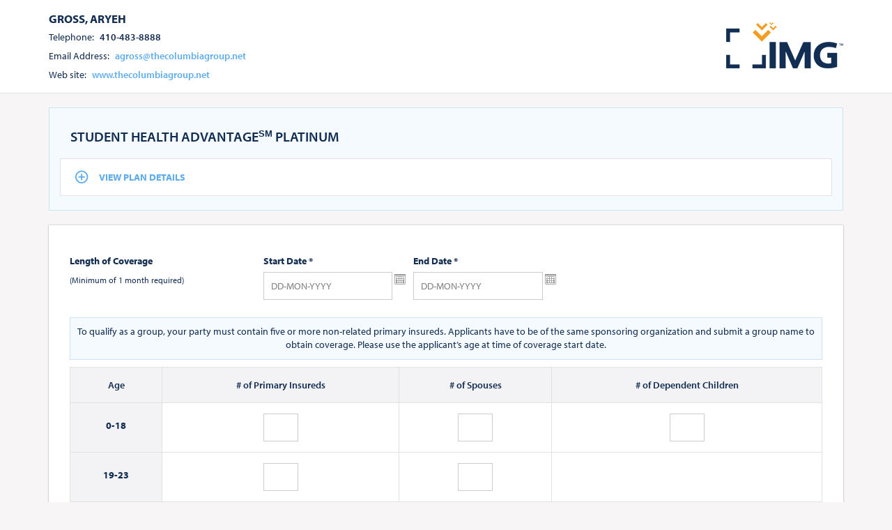

--- FILE ---
content_type: text/html; charset=utf-8
request_url: https://purchase.imglobal.com/Quote/student_health_advantage_Platinum_group/pre-quote?imgac=214237
body_size: 31101
content:

<!DOCTYPE html>
<html lang="en">
<head><meta http-equiv="X-UA-Compatible" content="IE=edge,chrome=1" /><meta name="viewport" content="width=device-width, initial-scale=1, maximum-scale=1, user-scalable=no" /><title>
	
    Student Health AdvantageSM Platinum - Quote

</title>
    
    <script data-cookieconsent="ignore">
        // GOOGLE CONSENT MODE \\
        window.dataLayer = window.dataLayer || [];
        function gtag() { dataLayer.push(arguments); }
        gtag("consent", "default", {
            ad_storage: "denied",
            ad_user_data: "denied",
            ad_personalization: "denied",
            analytics_storage: "denied",
            functionality_storage: "denied",
            personalization_storage: "denied",
            security_storage: "granted",
            wait_for_update: 500
        });
        gtag("set", "ads_data_redaction", true);
        gtag("set", "url_passthrough", true);
    </script>
    
    <script src="https://cmp.osano.com/WDrmzp9BdO/2e595491-b6d5-45e7-a8ac-1c05f2a6c9aa/osano.js"></script>
    
    

    <link rel="stylesheet" href="https://cdnjs.cloudflare.com/ajax/libs/material-design-iconic-font/2.2.0/css/material-design-iconic-font.min.css" />
    <link rel="stylesheet" href="/Content/bootstrap/styles.css?v=20250609105848" type="text/css" media="screen, print, projection" />
    <link rel="stylesheet" href="/Content/site.css?v=20250609105848" type="text/css" media="screen, print" />

    <!--[if lt IE 8]>
        <link rel="stylesheet" href="/Content/blueprint/ie.css" type="text/css" media="screen, projection, print" />
        <link rel="stylesheet" href="/Content/blueprint/blueprint.telerik.form.ie.css" type="text/css" media="screen, projection, print" />
    <![endif]-->

    <script src="/Scripts/jquery-3.7.1.min.js" type="text/javascript"></script>
    <script src="/Scripts/jquery-ui-1.13.2.min.js" type="text/javascript"></script>
    <script src="/Scripts/modernizr-custom.js" type="text/javascript"></script>
    <script src="/Scripts/Timeout/jquery.idletimer.js" type="text/javascript"></script>
    <script src="/Scripts/Timeout/jquery.idletimeout.js" type="text/javascript"></script>
    <script src="/Scripts/img/Shared.js?v=20250609105848" type="text/javascript"></script>
    <script src="/Scripts/img/scripts.js?v=20250609105848" type="text/javascript"></script>
    <script src="https://use.fontawesome.com/9f2c786b63.js"></script>
    <script src="https://use.typekit.net/nvm4ebl.js"></script>
    <script>try { Typekit.load({ async: true }); } catch (e) { }</script>
    <!--[if lte IE 9]><script src="https://cdnjs.cloudflare.com/ajax/libs/html5shiv/3.7.3/html5shiv.min.js"></script><![endif]-->


    <script type="text/javascript">
        function SetLocale(el) {
            ga('send', 'event', 'Language', 'Quote', el.text);
            document.getElementById('localization').value = el.id;
            document.getElementById('localeForm').submit();
        }

        // Check imgac via datalayer and cookie in order to set datalayer in purchase and if imgac is different than datalayer to use the datalayer

        imgacCheck = '214237'
    
        function getCookie(cname) {
            var name = cname + "=";
            var decodedCookie = decodeURIComponent(document.cookie);
            var ca = decodedCookie.split(';');
            for (var i = 0; i < ca.length; i++) {
                var c = ca[i];
                while (c.charAt(0) == ' ') {
                    c = c.substring(1);
                }
                if (c.indexOf(name) == 0) {
                    return c.substring(name.length, c.length);
                }
            }
            return "";
        }


        window.dataLayer = window.dataLayer || [];
        dataLayer.push({
            'imgac': '214237'
            //'imgac': setDataLayerCookie
        });
    </script>
    


    
    
<link type="text/css" href="/asset.axd?id=[base64]%3d" rel="stylesheet"/>
<style type="text/css"></style>
<!-- Google Tag Manager -->
<script>(function(w,d,s,l,i){w[l]=w[l]||[];w[l].push({'gtm.start':
new Date().getTime(),event:'gtm.js'});var f=d.getElementsByTagName(s)[0],
j=d.createElement(s),dl=l!='dataLayer'?'&l='+l:'';j.async=true;j.src=
'https://www.googletagmanager.com/gtm.js?id='+i+dl;f.parentNode.insertBefore(j,f);
})(window,document,'script','dataLayer','GTM-K949FX');</script>
<!-- End Google Tag Manager -->
</head>
<body>
    
<!-- Google Tag Manager (noscript) -->
<noscript><iframe src="https://www.googletagmanager.com/ns.html?id=GTM-K949FX"
height="0" width="0" style="display:none;visibility:hidden"></iframe></noscript>
<!-- End Google Tag Manager (noscript) -->


    <div class="t-widget t-window" id="Loading" style="display:none"><div class="t-window-titlebar t-header">&nbsp;<span class="t-window-title"> </span><div class="t-window-actions t-header"><a class="t-window-action t-link" href="#"><span class="t-icon t-close">Close</span></a></div></div><div class="t-window-content t-content" style="background-color: #fff;;width:450px">
    <script>
        //checkCookie()

    </script>
    <div style="text-align: center; padding-top: 20px;">
        <p>
            <img alt="Loading..." title="Loading..." id="waiting" src="/Content/images/loading_globe.gif" />
        </p>
        <p>
            <br />Processing your request.  Please wait…
        </p>
    </div>
    </div></div>
    <div id="TimeoutDialog" style="display: none">
        <p><span class="ui-icon ui-icon-alert" style="float:left; margin:0 7px 100px 0;"></span>Your session will end in <span id="dialog-countdown" style="font-weight:bold"></span> seconds due to inactivity.</p><p>If you wish to continue your application, please click the “Continue” button below.  If you are purchasing a new application and need more time and wish to save your application, please click the “Save Application” button at the bottom of the application in order to resume progress later.</p>
    </div>
    
    <div class="">

        <noscript>
            <div class="row">
                <div class="span-24 last notice prepend-top col-md-12 text-center" style="text-align: center">
                    JavaScript must be enabled in order to use this website. Please enable JavaScript in your browser and refresh the page.
                </div>
            </div>
        </noscript>
        
        <div id="frame-container" class="span-22 last prepend-1 append-1 append-bottom prepend-top col-md-12">
            
            <div id="content-container" class="span-22 last prepend-top">
                <div class="row header-container">
                    

                    <div class="container">
                        <div class="span-17 col-md-8">
                            
<div class="span-17 last quote-producer">
    
    <div class="header-info">
        <label for="CompanyName" style="font-size: 13pt; font-weight: bold">
            GROSS, ARYEH</label>
        <br />
        <label for="Telephone">
            <span class="font-normal">Telephone:</span>
            <span class="font-bolder"><a href="tel:410-483-8888">410-483-8888</a></span></label>
        <br />
        <label for="Email">
            <span class="font-normal">Email Address:</span></label>
        <a href="mailto:AGROSS@THECOLUMBIAGROUP.NET">
            <span class="font-bolder lowercase">AGROSS@THECOLUMBIAGROUP.NET</span>
        </a>
        
        <br />
        <label for="Website">
            <span class="font-normal">Web site:</span></label>
        <a target="_blank" href="http://www.thecolumbiagroup.net">
            <span class="font-bolder lowercase">www.thecolumbiagroup.net</span>
        </a>
        
    </div>
</div>

                            <div class="quote-direct-details"></div>
                        </div>

                        <div class="span-5 last col-md-4">
                            <div class="IMG-header-logo"
                                title="International Medical Group, Inc.">
                            </div>
                            
                            <div class="IMG-header-product-name">
                                Student Health Advantage<sup><small>SM</small></sup> Platinum
                                
                            </div>
                            <div>
                                
                            </div>
                            <div id="YSChat" style="margin-right: 200px; width: 300px; float: left;">
                                
                            </div>
                        </div>
                    </div>
                    
                </div>
                <div class="body-content">

                    
                    
    <div class="row">
        <div class="container">
            <div class="quote-top">
                <div class="col-md-12 quote-hidden"></div>
                <div class="quote-description exp_menu_box">
                    <a href="javascript:;" class="exp_menu_btn"> View Plan Details</a>
                    <div class="exp_menu_content cf">
                        <div class="span-17 col-md-8">
                            
    <p>Please complete the following form in order to begin your Student Health Advantage<sup><small>SM</small></sup> Platinum application. </p> <p>If you would like to save your application and complete it at a later time, simply click on the "Save Application" button at the bottom of any page of the application after selecting a premium amount and before submitting your credit card information. If you have the authorization number and password from a previous application that was not completed, <a href="/ResumeApplication">click here</a> to continue with the previous application.</p> <p>*Denotes a required field.</p>
    

                        </div>
                        <div class="span-5 last col-md-4">
                            
    <ul> <li><a href="#" class="Links" id="ProductOverview">Overview</a> </li> <li><a href="#" class="Links" id="BenefitsContent">Benefits</a> </li> <li><a href="http://producer.imglobal.com/ProducerDocuments.ashx?DocumentID=3066" id="ExclusionsContent">Sample Insurance Contract</a> </li> </ul>

<script type="text/javascript">
    function planDescriptionInitializer() {
        planDescriptionInput.init('STUDENT_HEALTH_ADVANTAGE_PLATINUM_GROUP', '/', 'new', '');
    }
</script>

                        </div>
                    </div>
                </div>
            </div>
        </div>
    </div>


                    
            
                    <div class="row">
                        <div class="container">
                            <div class="span-22 last append-bottom col-md-12 quote-content">
                                
    <div id="CookieTest" class="last notice" style="display: none;">
        <p>Cookies must be enabled in order to access the secured portion of this site. Please enable cookies in your browser.</p> <p><strong>Safari users:</strong> Safari is currently not supported.&nbsp; Please use a different browser.</p> <strong>How We Use Cookies</strong> <p>When you visit our website as an anonymous visitor, personal information (such as your name, address and email address) is not collected. However, we use cookie technology to collect information about how IMG’s website is used. Our server automatically tracks an online visitor’s IP address, browser version and pages visited. Cookies cannot be used to reveal your email address from your hard drive, pass on computer viruses or learn confidential or personal information about you that you have not already expressly revealed.</p> <p><strong>Please note:</strong> If you have chosen to disable cookies on your browser, you will not be able to log into the secure areas of our website. This is because we use cookies to store and remember your user identification number&nbsp;and email address in order to recognize you when you return to the IMG website. The online application may also not work properly if you do not have cookies enabled.</p>
    </div>
    <div class="form">
        <div id="fieldset-container" class="span-20 prepend-1 append-1 last append-bottom">

            
    <script src="/Scripts/img/ThreePartDatePicker.js" type="text/javascript"></script>
    <div class="span-20 prepend-top last">
        
    </div>
    <form action="/Quote/STUDENT_HEALTH_ADVANTAGE_PLATINUM_GROUP/Next" class="inline" enctype="multipart/form-data" id="PreQuote" method="post" style="display: inline">
    <div class="span-20 last prepend-top append-bottom">
        



<div class="spacer-10"></div>
<div class="form-group clearfix formBox">
    <div class="span-3 col-md-3 col-sm-4">
        <label>
            Length of Coverage</label><br />
        <small>(Minimum of 1 month required)</small>
    </div>
    <div class="col-md-9 col-sm-8">
        <div class="span-3 col-md-3 col-sm-6 pad0-left">
        <div><label for="FlexibleTermParameter_EffectiveDate"><span style="text-align:right">Start Date</span> *</label></div>
   
        <div class="t-widget t-datepicker" id="FlexibleTermParameter_EffectiveDate"><input class="t-input purchaseDatePicker form-control" id="FlexibleTermParameter_EffectiveDate-input" name="FlexibleTermParameter.EffectiveDate" title="FlexibleTermParameter.EffectiveDate" value="" /><a class="t-link t-icon t-icon-calendar" href="#" tabindex="-1" title="Open the calendar">select date</a></div>
            <span class="field-validation-valid" id="FlexibleTermParameter_EffectiveDate_validationMessage"></span>
    </div>
    <div class="span-3 col-md-3 col-sm-6 pad0-left">
        <div><label for="FlexibleTermParameter_ExpirationDate"><span style="text-align:right">End Date</span> *</label></div>
    
        <div class="t-widget t-datepicker" id="FlexibleTermParameter_ExpirationDate"><input class="t-input purchaseDatePicker form-control" id="FlexibleTermParameter_ExpirationDate-input" name="FlexibleTermParameter.ExpirationDate" title="FlexibleTermParameter.ExpirationDate" value="" /><a class="t-link t-icon t-icon-calendar" href="#" tabindex="-1" title="Open the calendar">select date</a></div>
         <span class="field-validation-valid" id="FlexibleTermParameter_ExpirationDate_validationMessage"></span>
    </div>   

    </div>
    
</div>




<div class="form-group clearfix formBox">
    <div class="span-20 last append-bottom col-md-12">
        <div class="quote-instructions" style="margin-bottom: 10px;"><label><small><em>To qualify as a group, your party must contain five or more non-related primary insureds. Applicants have to be of the same sponsoring organization and submit a group name to obtain coverage. Please use the applicant’s age at time of coverage start date.</em></small></label></div>
        <div class="table-container">
            <div class="table-responsive table-age">
                <table class="quoteGroupCensus table">
                    <thead>
                        
                        <tr class="plan-header-row">
                           <td class="column-hidden">&nbsp;</td>

                            
                            <td colspan="3">
                                
                            </td>
                            
                        </tr>
                        <tr id="quoteGroupCensusFamilyRole" class="table-header-gray">
                            <td id="quoteGroupCensusAge">
                                Age
                            </td>
                            
                            <td>
                                # of Primary Insureds
                            </td>
                            
                            <td>
                                # of Spouses
                            </td>
                            
                            <td>
                                # of Dependent Children
                            </td>
                            
                        </tr>
                    </thead>
                    
                    <tr>
                        <td class="table-header-gray">
                            
                            <label for="MinAge">
                                0-</label><label for="MaxAge">18</label>
                            
                        </td>
                        
                        <td>
                            <div class="t-widget t-numerictextbox number-input" id="CensusTableAgeBand[0]_FamilyRoleCount_CensusTableAgeBandFamilyRoleType[0]_Count" title="Number of Primary Insureds"><input class="t-input" id="CensusTableAgeBand[0]_FamilyRoleCount_CensusTableAgeBandFamilyRoleType[0]_Count-input" name="CensusTableAgeBand[0].FamilyRoleCount.CensusTableAgeBandFamilyRoleType[0].Count" title="CensusTableAgeBand[0].FamilyRoleCount.CensusTableAgeBandFamilyRoleType[0].Count" value="" /></div>
                        </td>
                        
                        <td>
                            <div class="t-widget t-numerictextbox number-input" id="CensusTableAgeBand[0]_FamilyRoleCount_CensusTableAgeBandFamilyRoleType[1]_Count" title="Number of Spouses"><input class="t-input" id="CensusTableAgeBand[0]_FamilyRoleCount_CensusTableAgeBandFamilyRoleType[1]_Count-input" name="CensusTableAgeBand[0].FamilyRoleCount.CensusTableAgeBandFamilyRoleType[1].Count" title="CensusTableAgeBand[0].FamilyRoleCount.CensusTableAgeBandFamilyRoleType[1].Count" value="" /></div>
                        </td>
                        
                        <td>
                            <div class="t-widget t-numerictextbox number-input" id="CensusTableAgeBand[0]_FamilyRoleCount_CensusTableAgeBandFamilyRoleType[2]_Count" title="Number of Dependent Children"><input class="t-input" id="CensusTableAgeBand[0]_FamilyRoleCount_CensusTableAgeBandFamilyRoleType[2]_Count-input" name="CensusTableAgeBand[0].FamilyRoleCount.CensusTableAgeBandFamilyRoleType[2].Count" title="CensusTableAgeBand[0].FamilyRoleCount.CensusTableAgeBandFamilyRoleType[2].Count" value="" /></div>
                        </td>
                        
                    </tr>
                    
                    <tr>
                        <td class="table-header-gray">
                            
                            <label for="MinAge">
                                19-</label><label for="MaxAge">23</label>
                            
                        </td>
                        
                        <td>
                            <div class="t-widget t-numerictextbox number-input" id="CensusTableAgeBand[1]_FamilyRoleCount_CensusTableAgeBandFamilyRoleType[0]_Count" title="Number of Primary Insureds"><input class="t-input" id="CensusTableAgeBand[1]_FamilyRoleCount_CensusTableAgeBandFamilyRoleType[0]_Count-input" name="CensusTableAgeBand[1].FamilyRoleCount.CensusTableAgeBandFamilyRoleType[0].Count" title="CensusTableAgeBand[1].FamilyRoleCount.CensusTableAgeBandFamilyRoleType[0].Count" value="" /></div>
                        </td>
                        
                        <td>
                            <div class="t-widget t-numerictextbox number-input" id="CensusTableAgeBand[1]_FamilyRoleCount_CensusTableAgeBandFamilyRoleType[1]_Count" title="Number of Spouses"><input class="t-input" id="CensusTableAgeBand[1]_FamilyRoleCount_CensusTableAgeBandFamilyRoleType[1]_Count-input" name="CensusTableAgeBand[1].FamilyRoleCount.CensusTableAgeBandFamilyRoleType[1].Count" title="CensusTableAgeBand[1].FamilyRoleCount.CensusTableAgeBandFamilyRoleType[1].Count" value="" /></div>
                        </td>
                        
                        <td>&nbsp;
                        </td>
                        
                    </tr>
                    
                    <tr>
                        <td class="table-header-gray">
                            
                            <label for="MinAge">
                                24-</label><label for="MaxAge">30</label>
                            
                        </td>
                        
                        <td>
                            <div class="t-widget t-numerictextbox number-input" id="CensusTableAgeBand[2]_FamilyRoleCount_CensusTableAgeBandFamilyRoleType[0]_Count" title="Number of Primary Insureds"><input class="t-input" id="CensusTableAgeBand[2]_FamilyRoleCount_CensusTableAgeBandFamilyRoleType[0]_Count-input" name="CensusTableAgeBand[2].FamilyRoleCount.CensusTableAgeBandFamilyRoleType[0].Count" title="CensusTableAgeBand[2].FamilyRoleCount.CensusTableAgeBandFamilyRoleType[0].Count" value="" /></div>
                        </td>
                        
                        <td>
                            <div class="t-widget t-numerictextbox number-input" id="CensusTableAgeBand[2]_FamilyRoleCount_CensusTableAgeBandFamilyRoleType[1]_Count" title="Number of Spouses"><input class="t-input" id="CensusTableAgeBand[2]_FamilyRoleCount_CensusTableAgeBandFamilyRoleType[1]_Count-input" name="CensusTableAgeBand[2].FamilyRoleCount.CensusTableAgeBandFamilyRoleType[1].Count" title="CensusTableAgeBand[2].FamilyRoleCount.CensusTableAgeBandFamilyRoleType[1].Count" value="" /></div>
                        </td>
                        
                        <td>&nbsp;
                        </td>
                        
                    </tr>
                    
                    <tr>
                        <td class="table-header-gray">
                            
                            <label for="MinAge">
                                31-</label><label for="MaxAge">40</label>
                            
                        </td>
                        
                        <td>
                            <div class="t-widget t-numerictextbox number-input" id="CensusTableAgeBand[3]_FamilyRoleCount_CensusTableAgeBandFamilyRoleType[0]_Count" title="Number of Primary Insureds"><input class="t-input" id="CensusTableAgeBand[3]_FamilyRoleCount_CensusTableAgeBandFamilyRoleType[0]_Count-input" name="CensusTableAgeBand[3].FamilyRoleCount.CensusTableAgeBandFamilyRoleType[0].Count" title="CensusTableAgeBand[3].FamilyRoleCount.CensusTableAgeBandFamilyRoleType[0].Count" value="" /></div>
                        </td>
                        
                        <td>
                            <div class="t-widget t-numerictextbox number-input" id="CensusTableAgeBand[3]_FamilyRoleCount_CensusTableAgeBandFamilyRoleType[1]_Count" title="Number of Spouses"><input class="t-input" id="CensusTableAgeBand[3]_FamilyRoleCount_CensusTableAgeBandFamilyRoleType[1]_Count-input" name="CensusTableAgeBand[3].FamilyRoleCount.CensusTableAgeBandFamilyRoleType[1].Count" title="CensusTableAgeBand[3].FamilyRoleCount.CensusTableAgeBandFamilyRoleType[1].Count" value="" /></div>
                        </td>
                        
                        <td>&nbsp;
                        </td>
                        
                    </tr>
                    
                    <tr>
                        <td class="table-header-gray">
                            
                            <label for="MinAge">
                                41-</label><label for="MaxAge">50</label>
                            
                        </td>
                        
                        <td>
                            <div class="t-widget t-numerictextbox number-input" id="CensusTableAgeBand[4]_FamilyRoleCount_CensusTableAgeBandFamilyRoleType[0]_Count" title="Number of Primary Insureds"><input class="t-input" id="CensusTableAgeBand[4]_FamilyRoleCount_CensusTableAgeBandFamilyRoleType[0]_Count-input" name="CensusTableAgeBand[4].FamilyRoleCount.CensusTableAgeBandFamilyRoleType[0].Count" title="CensusTableAgeBand[4].FamilyRoleCount.CensusTableAgeBandFamilyRoleType[0].Count" value="" /></div>
                        </td>
                        
                        <td>
                            <div class="t-widget t-numerictextbox number-input" id="CensusTableAgeBand[4]_FamilyRoleCount_CensusTableAgeBandFamilyRoleType[1]_Count" title="Number of Spouses"><input class="t-input" id="CensusTableAgeBand[4]_FamilyRoleCount_CensusTableAgeBandFamilyRoleType[1]_Count-input" name="CensusTableAgeBand[4].FamilyRoleCount.CensusTableAgeBandFamilyRoleType[1].Count" title="CensusTableAgeBand[4].FamilyRoleCount.CensusTableAgeBandFamilyRoleType[1].Count" value="" /></div>
                        </td>
                        
                        <td>&nbsp;
                        </td>
                        
                    </tr>
                    
                    <tr>
                        <td class="table-header-gray">
                            
                            <label for="MinAge">
                                51-</label><label for="MaxAge">64</label>
                            
                        </td>
                        
                        <td>
                            <div class="t-widget t-numerictextbox number-input" id="CensusTableAgeBand[5]_FamilyRoleCount_CensusTableAgeBandFamilyRoleType[0]_Count" title="Number of Primary Insureds"><input class="t-input" id="CensusTableAgeBand[5]_FamilyRoleCount_CensusTableAgeBandFamilyRoleType[0]_Count-input" name="CensusTableAgeBand[5].FamilyRoleCount.CensusTableAgeBandFamilyRoleType[0].Count" title="CensusTableAgeBand[5].FamilyRoleCount.CensusTableAgeBandFamilyRoleType[0].Count" value="" /></div>
                        </td>
                        
                        <td>
                            <div class="t-widget t-numerictextbox number-input" id="CensusTableAgeBand[5]_FamilyRoleCount_CensusTableAgeBandFamilyRoleType[1]_Count" title="Number of Spouses"><input class="t-input" id="CensusTableAgeBand[5]_FamilyRoleCount_CensusTableAgeBandFamilyRoleType[1]_Count-input" name="CensusTableAgeBand[5].FamilyRoleCount.CensusTableAgeBandFamilyRoleType[1].Count" title="CensusTableAgeBand[5].FamilyRoleCount.CensusTableAgeBandFamilyRoleType[1].Count" value="" /></div>
                        </td>
                        
                        <td>&nbsp;
                        </td>
                        
                    </tr>
                    
                </table>
            </div>
        </div>
    </div>
</div>


<div class="form-group clearfix formBox">
    <div class="span-6 col-md-3 col-sm-4">
        <label for="PrimaryDestinationCountryId">Primary Destination Country *</label>&nbsp
                        
    </div>
    
                <div class="span-7 col-md-4 col-sm-8">
                    <div class="t-widget t-dropdown t-header form-dropdown" id="DestinationQuoteParameter_PrimaryDestinationCountryId" style="width:100%" title="Primary Destination Country"><div class="t-dropdown-wrap t-state-default"><span class="t-input">--- Select a Country ---</span><span class="t-select"><span class="t-icon t-arrow-down">select</span></span></div><input id="DestinationQuoteParameter_PrimaryDestinationCountryId-value" name="DestinationQuoteParameter.PrimaryDestinationCountryId" style="display:none" type="text" value=""></input></div>
                      <span class="field-validation-valid" id="DestinationQuoteParameter_PrimaryDestinationCountryId_validationMessage"></span>
                </div>
  
    
          
</div>

<div class="form-group clearfix formBox">
    <div class="col-md-12">
        <fieldset>
            <legend class="">
                Optional File Upload</legend>
            <div style="line-height: 1.5">
                <div class="span-19 last append-bottom">
                    <p>You have the option to upload a comma-separated value (CSV) file containing the group insureds. Select your file by clicking on the "Browse" button.  Then, click on the "Upload" button.</p>
                </div>
                <div class="span-10 append-bottom">
                    <input type="file" name="file" id="GroupCensusUploadFile"  />&nbsp;
           <br />
                    <button type="submit" id="GroupCensusUploadSubmit" onclick="ga('send', 'event', 'CensusUpload', 'STUDENT_HEALTH_ADVANTAGE_PLATINUM_GROUP', '214237');">
                        Upload</button>
                    &nbsp;
            <button class="cancel" id="GroupCensusUploadDeleteAll">
                Clear</button>
                </div>
                <br />
                <div class="span-5 append-bottom">
                    <a class="help-link" onclick="openWindow('UploadHelp')">
                        Detailed upload instructions</a><br />
                    <a class="help-link" onclick="openWindow('UploadCountriesHelp')">
                        Country abbreviation list</a>

                </div>
                <div class="span-4 last append-bottom">
                    <a class="download-link" href="/Content/Template/Census_Template_SHA.csv">
                        Download a sample file</a>
                </div>
            </div>
        </fieldset>
    </div>
</div>


        <div id="Navigation" class="span-22 last form-group clearfix col-md-12" style="min-height: 25px">
            <div class="span-10 nav-start-over">
                <span class="nav-item icon-StartOver">
                    <input type="button" id="StartOver" value="Start Over"
                        class="SmallButton StartOver" /></span>
            </div>
            <div class="span-10 nav-next">
                <span class="nav-item icon-Continue">
                    <input type="submit" id="Next" value="See Prices"
                        class="SmallButton Continue" /></span>
            </div>
        </div>
    </div>
    </form><script type="text/javascript">
//<![CDATA[
if (!window.mvcClientValidationMetadata) { window.mvcClientValidationMetadata = []; }
window.mvcClientValidationMetadata.push({"Fields":[{"FieldName":"FlexibleTermParameter.EffectiveDate","ReplaceValidationMessageContents":true,"ValidationMessageId":"FlexibleTermParameter_EffectiveDate_validationMessage","ValidationRules":[{"ErrorMessage":"Requested Start Date is required.","ValidationParameters":{},"ValidationType":"required"},{"ErrorMessage":"Requested Start Date is required.","ValidationParameters":{},"ValidationType":"noEmptyText"}]},{"FieldName":"FlexibleTermParameter.ExpirationDate","ReplaceValidationMessageContents":true,"ValidationMessageId":"FlexibleTermParameter_ExpirationDate_validationMessage","ValidationRules":[{"ErrorMessage":"Requested End Date is required.","ValidationParameters":{},"ValidationType":"required"},{"ErrorMessage":"Requested End Date is required.","ValidationParameters":{},"ValidationType":"noEmptyText"}]},{"FieldName":"DestinationQuoteParameter.PrimaryDestinationCountryId","ReplaceValidationMessageContents":true,"ValidationMessageId":"DestinationQuoteParameter_PrimaryDestinationCountryId_validationMessage","ValidationRules":[{"ErrorMessage":"Primary Destination Country is required.","ValidationParameters":{},"ValidationType":"required"},{"ErrorMessage":"Primary Destination Country is required.","ValidationParameters":{},"ValidationType":"noEmptyText"},{"ErrorMessage":"The field PrimaryDestinationCountryId must be a number.","ValidationParameters":{},"ValidationType":"number"}]}],"FormId":"PreQuote","ReplaceValidationSummary":false});
//]]>
</script>
        </div>
    </div>

                            </div>
                        </div>
                    </div>
            
                </div>

                <div class="row footer-top">
                    <div class="container">
                        <div class="span-22 last append-bottom col-md-12">
                            <div class="row">
                                <div class="span-22 last">
                                    
    
    <div class="OtherPlansBox shaded"> <p>Other IMG plans that may be of interest</p> <ul> <li><a href="https://purchase.imglobal.com/quote/Student_Health_Advantage_Platinum" title="International StudentTravel Medical Insurance" onclick="ga('send','event', 'OtherPlans', 'imglobal.com', 'SHAPlatinum');
    NavigateToPath('https://purchase.imglobal.com/quote/Student_Health_Advantage_Platinum');return false;"><strong>Student Health Advantage<sup>SM</sup> Platinum (Individual)</strong></a> -  Designed for students or scholars participating in a sponsored study abroad program, and desire an annually renewable comprehensive medical plan. This plan meets student visa requirements, includes benefits for maternity, mental health, organized sports and international emergency care. </li> <li><a href="https://purchase.imglobal.com/Quote/Patriot_Exchange" title="Foreign Exchange Student Travel Medical Insurance" onclick="ga('send','event', 'OtherPlans', 'imglobal.com', 'PatriotExchange');
    NavigateToPath('https://purchase.imglobal.com/Quote/Patriot_Exchange');return false;"><strong>Patriot Exchange Program<sup>SM</sup></strong></a> - Designed for students studying abroad or participants of cultural exchange programs. Coverage is designed to meet the U.S. J1 visa travel insurance requirements. For groups of two or more, see our <a href="https://purchase.imglobal.com/Quote/Patriot_Group_Exchange" title="Foreign Exchange Student Group Travel Medical Insurance" onclick="ga('send','event', 'OtherPlans', 'imglobal.com', 'PatriotGroupExchange');
    NavigateToPath('https://purchase.imglobal.com/Quote/Patriot_Group_Exchange');return false;"><strong>Patriot Group Exchange Program<sup>SM</sup></strong></a> plan. </li> <li><a href="https://purchase.imglobal.com/quote/Global_Medical" title="International Medical Insurance" onclick="ga('send','event', 'OtherPlans', 'imglobal.com', 'GMI');
    NavigateToPath('https://purchase.imglobal.com/Quote/Global_Medical');return false;"><strong>Global Medical Insurance<sup>®</sup> (GMI)</strong></a> - Flexible, long-term, annually renewable, worldwide medical insurance program for U.S. citizens living or working abroad and for non-U.S. nationals worldwide.</li> <li><a href="https://purchase.imglobal.com/Quote/Patriot" title="Patriot Lite Travel Medical Insurance" onclick="ga('send','event', 'OtherPlans', 'imglobal.com', 'Patriot');
    NavigateToPath('https://purchase.imglobal.com/Quote/Patriot');return false;"><strong>Patriot Lite Travel Medical Insurance<sup>SM</sup></strong></a> - Addresses the insurance needs of U.S. and non-U.S. citizens who need temporary medical insurance while traveling for business or pleasure anywhere outside of their home country. For groups of two or more, see our <a href="https://purchase.imglobal.com/Quote/Patriot_Group" title="Patriot Lite Group Travel Medical Insurance" onclick="ga('send','event', 'OtherPlans', 'imglobal.com', 'PatriotGroup');
    NavigateToPath('https://purchase.imglobal.com/Quote/Patriot_Group');return false;"><strong>Patriot Lite Group Travel Medical Insurance<sup>SM</sup></strong></a> plan. </li> </ul> <p>For a complete list of international medical insurance plans, please <a href="http://producer.imglobal.com/international-insurance-plans.aspx?imgac=214237" title="International Medical Insurance Plans">click here</a>.</p> </div>

                                </div>
                            </div>
                            <div class="row">
                                <div class="span-22 last" style="text-align: right;">
                                    <!-- 
                                    <script type="text/javascript" src="https://seal.godaddy.com/getSeal?sealID=gQYi0uifCUn0Ac4MzDoQmW113mQPIZ9uqdPhnfVNvmosDzI3eISfah1TQJKL"></script>
                                     -->
                                </div>
                            </div>
                        </div>
                    </div>
                </div>
                <div class="row footer-bottom">
                    <div class="container">
                        <div class="span-22 last append-bottom ">
                            © Copyright <script language="JScript" type="text/javascript">CopyrightDate()</script> International Medical Group, Inc. All rights reserved.
                            <a class="modal-link" href="javascript:openWindow('LegalHelp')">Legal</a>&nbsp; | 
                            <a class="modal-link" href="javascript:openWindow('PrivacyPolicyHelp')">Privacy Policy</a>
                        </div>
                    </div>
                </div>

                
            </div>
        </div>
        
    </div>
    <div class="t-widget t-window" id="PrivacyPolicyHelp" style="display:none"><div class="t-window-titlebar t-header">&nbsp;<span class="t-window-title">Privacy Policy</span><div class="t-window-actions t-header"><a class="t-window-action t-link" href="#"><span class="t-icon t-close">Close</span></a></div></div><div class="t-window-content t-content" style="overflow:hidden;width:450px"><div> <div> <!--  Title  --> <div class="content_block__wrapper cf"> <h2 class="header_big section_block__title  padding__bottom__medium">
Privacy Policy
</h2> </div> </div> </div> <div> <div> <div class="content_block"> <h3 class="title"><span class="text"><a href="https://www.imglobal.com/legal/privacy-policy" target="_blank" rel="noopener noreferrer">IMG Online Privacy Policy</a></span></h3> <h3>Effective: July 2025</h3> <p class="desc">This statement (the “Privacy Policy”) applies to IMG websites, services, products and applications that collect data and display these terms, owned and operated by International Medical Group®, Inc. and its subsidiaries (collectively “IMG”, “IMG®”, “we”, “us”, or “our”). Please note that International Medical Group Limited and IMG Europe AB operate in accordance with the IMG Limited and IMG Europe AB privacy policies which you can find on our <strong><a href="https://www.imglobal.com/legal/privacy-policy" target="_blank" rel="noopener noreferrer">privacy policy landing page.</a></strong></p> </div> </div> </div> <div> <div> <div class="content_block"> </div> </div> </div> <div> <div> <div class="content_block"> <h3 class="title"><span class="text">Changes to Our Privacy Statements</span></h3> <p class="desc">
We will occasionally update our privacy statements to reflect customer feedback and changes in our services. When we post changes to a statement, we will revise the "last updated" date at the top of the statement. If there are material changes to the statement or in how IMG will use your personal information, we will notify you either by prominently posting a notice of such changes before they take effect or by directly sending you a notification (sent to the e-mail address specified in your account). We encourage you to periodically review the privacy statements for the products and services you use to learn the latest information on our privacy practices.
</p> </div> </div> </div> <div> <div> <div class="content_block"> <h3 class="title"><span class="text">How to Contact Us</span></h3> <p class="desc">Questions about this Statement or about IMG’s handling of your information, please contact <a href="mailto:DPO@imglobal.com">DPO@imglobal.com</a>, or</p> <p class="desc">
International Medical Group, Inc.<br />
9200 Keystone Crossing<br />
Suite 800<br />
Indianapolis, IN 46240 USA
</p> </div> </div> </div></div></div><div class="t-widget t-window" id="GiveawaysHelp" style="display:none"><div class="t-window-titlebar t-header">&nbsp;<span class="t-window-title">Giveaways and Sweepstakes</span><div class="t-window-actions t-header"><a class="t-window-action t-link" href="#"><span class="t-icon t-close">Close</span></a></div></div><div class="t-window-content t-content" style="overflow:auto;width:600px"><div class="content_block__wrapper cf"> <h3 class="title"><span class="text">Official Rules: IMG Online Purchase Survey Giveaway Sweepstakes</span> </h3> </div> <div class="content_block"> <p class="desc"><strong>NO PURCHASE NECESSARY TO ENTER OR WIN. </strong>Any purchase of the products or services offered by International Medical Group<span class="icon_reg">®</span> (IMG<span class="icon_reg">®</span>), its affiliates, or subsidiaries (“Sponsor”) will not improve your chances of winning. Any person’s entry into or participation in International Medical Group’s $100 IMG Online Purchase Survey Giveaway Sweepstakes (the “Sweepstakes”) constitutes his/her agreement with all of the terms and conditions in the Official Rules, applicable laws, and acceptance of Sponsor’s decisions, which are in Sponsor’s discretion and final and binding. All Federal, State, Local, and Municipal laws and regulations apply to the Sweepstakes. Void where prohibited by law.</p> <p class="desc"><strong>PRIZE. </strong>$100 Visa gift card. The Prize is neither exchangeable, refundable, nor transferable. The winner(s) is solely responsible for all taxes and consequences associated with receiving the Prize.</p> <p class="desc"><strong>ELIGIBILITY. </strong>This contest is open to adult participants worldwide; you must be at least 18 years of age to enter and not subject to 18 U.S.C. § 1033. No groups, clubs, newsletters or organizations can participate in this Sweepstakes on behalf of the group, club or organization. Sponsor reserves the right at its sole discretion to disqualify any individual it finds to be tampering with the operation of the Sweepstakes or any website, or to be acting in any manner deemed by Sponsor to be in violation of the rules; or to be acting in any manner deemed by Sponsor to be disruptive, or with intent to annoy, abuse, threaten or harass any other person.</p> <p class="desc"><strong>HOW TO ENTER, ENTRY PERIOD. </strong> The entry period begins July 5th, and ends on August 5th (the “Entry Period”). Entries which are duplicates, submitted by the same person, or that are submitted before or after the Entry Period will be disqualified. If eligible, you may enter by completing all information accurately, truthfully, and correctly and submitting feedback to IMG via the Purchase survey. You may also enter by emailing ux@imglobal.com with the subject line “Purchase.” Limit one entry per person during the Entry Period.</p> <p class="desc"><strong>PRIZE DRAWING. </strong>A Sponsor representative at the Sponsor’s corporate office will use Microsoft Excel to randomly select a winner. The Prize can only be redeemed once after the winner(s) is chosen. Once the Prize offered is exhausted, the Prize will expire and will be designated as “Sold Out” and/or will be deleted from any public mediums and will no longer be available for redemption. The odds of winning are not high and will depend upon the number of entrants, which is currently unknown.</p> <p class="desc"><strong>NOTIFICATION, DELIVERY, CERTAIN REQUIREMENTS TO RECEIVE PRIZE. </strong>All entrants are subject to verification at the sole discretion of Sponsor. Anti-fraud detection devices may be used for verification purposes. No Prize redemption will be valid if such Prize redemption is associated with any entry or participant deemed void for any reason, including without limitation, the following: (a) the entry or participant is not verified or recognized as being validly submitted by Sponsor; (b) the entry or participant is determined to have been previously entered. It is the sole responsibility of the entrant to notify the Sponsor in writing if the entrant changes his or her e-mail or postal address during the Sweepstakes. Sponsor will attempt to contact the selected winner(s) via email within three (3) business days of the drawing. Notification is deemed effective immediately upon successful sending of the email(s). If a selected individual is found to be ineligible, declines to accept the Prize, refuses to produce documentation verifying identity, or is unable to be contacted (including failing to return emails to Sponsor) within three (3) business days of Sponsor’s email to that person, at Sponsor’s election such person may be deemed to have forfeited and/or declined any interest, right, entitlement, and/or claim to receive the Prize. To be confirmed as a winner, the selected individual(s) will be required to furnish all information required by the IRS within three business days of Sponsor’s email to that person. If all requested documents are timely received and Sponsor confirms compliance with the Official Rules, the selected individual(s) will be confirmed as the Prize winner(s), and announced publicly on Monday, August 14, 2017. The Prize will be sent within ten (10) business days of Sponsor’s confirmation of the winner(s) and receipt of any documentation required by governmental entities.</p> <p class="desc"><strong>PUBLICITY, GRANT OF RIGHTS, PERSONAL INFORMATION. </strong>Except where prohibited by law, the winner(s), their spouse(s), and immediate family consent to the use of his/her name, city of residence, photograph, voice, likeness, image, content, email address, or any other aspect of his/her personality (“content”) for any advertising and/or publicity by Sponsor, its affiliates, and subsidiaries, throughout the world, in all media and means now known or hereafter discovered, in perpetuity, without any notice, approval, additional compensation or other obligation. Entrants also hereby grant Sponsor a worldwide, non-exclusive, royalty-free, sublicenseable and transferable license to use, reproduce, distribute, prepare electronic messages, derivative works of, display, and perform the content in connection with Sponsor’s services and its, its successors' and affiliates’ business, including without limitation for promoting and redistributing part or all of the content (and derivative works thereof) in any media formats and through any media channels. By entering the Sweepstakes and voluntarily providing personal information, each entrant grants permission to Sponsor to collect and use such information for marketing purposes and administering the Sweepstakes. Each entrant grants Sponsor a license to share personal information with its subsidiaries and affiliates for the purpose of offering their products and services and administering the Sweepstakes.</p> <p class="desc"><strong>GENERAL. </strong>Sponsor reserves the right to modify, add, subtract, suspend or cancel the Sweepstakes and/or these Official Rules, in whole or in part, without prior notice and with no obligation or liability, if for any reason, the Sweepstakes is not capable of running as planned, whether due to fraud, technical difficulties, tampering or other causes outside the anticipation or control of Sponsor. By entering this Sweepstakes, entrants agree to release and to indemnify, defend and hold harmless Sponsor, its affiliates, and subsidiaries and their owners, shareholders, members, officers, employees, agents, contractors, and representatives from any and all liability, claim, action, loss, damage or injury arising from entry and/or participation in this Sweepstakes. Sponsor reserves the right, at its sole discretion, to disqualify and seek damages from any individual it finds to be tampering with the entry process or operation of the Sweepstakes, to be acting in violation of the terms of these Official Rules, violating applicable laws, or to be acting in a non-sportsmanlike or disruptive manner. Any use of robotic, automatic, macro, programmed, third-party, or like entry methods are void and disqualify the attempt to enter the Sweepstakes. </p> <p class="desc">No responsibility or liability is assumed by the Sponsor for technical problems or technical malfunction arising in connection with any of the following occurrences which may affect the operation of the Sweepstakes: hardware or software errors; faulty computer, telephone, cable, satellite, network, electronic, wireless or Internet connectivity or other online communication problems; errors or limitations of any Internet service providers, servers, hosts or providers; garbled, jumbled or faulty data transmissions; failure of any email transmissions to be sent or received; lost, late, delayed or intercepted email messaging transmissions; inaccessibility of any website in whole or in part for any reason; traffic congestion on the Internet or any website; unauthorized human or non-human intervention of the operation of the Sweepstakes, including without limitation, unauthorized tampering, hacking, theft, virus, bugs, worms; or destruction of any aspect of the Sweepstakes, or loss, miscount, misdirection, inaccessibility or unavailability of information used in connection with the Sweepstakes. Sponsor is not responsible for any typographical or printing errors in these guidelines, or any inaccurate or incorrect data contained on any website, including without limitation, the number of prizes available, or any personal injury or property damage or losses of any kind which may be sustained to user's or any other person's computer equipment or electronic equipment resulting from online participation in the Sweepstakes, or use of or download of any information from any website. Use of any website is at user’s own risk. Without limiting the foregoing, everything on any website is provided “as is” without any warranty of any kind, either express or implied, including but not limited to the implied warranties of merchantability, fitness for a particular purpose or non-infringement.</p> <p class="desc"><strong>DISPUTES. </strong>The interpretation and enforceability of these Official Rules is governed by the laws of the State of Indiana. All disputes arising or connected to this Sweepstakes will be resolved individually, without resort to a class action, exclusively by state or federal court located in the judicial district encompassing Indianapolis, Indiana. If there is a conflict between the laws of the State of Indiana, and any other laws, the conflict will be resolved in favor of the laws of the State of Indiana. All judgments and awards in favor of a participant or winner shall be limited to the lesser of the Prize or actual out-of-pocket damages (excluding attorney’s fees) associated with the entrant’s participation in this Sweepstakes and shall not include any indirect, punitive, and/or consequential damages.</p> </div></div></div><div class="t-widget t-window" id="LegalHelp" style="display:none"><div class="t-window-titlebar t-header">&nbsp;<span class="t-window-title">Legal</span><div class="t-window-actions t-header"><a class="t-window-action t-link" href="#"><span class="t-icon t-close">Close</span></a></div></div><div class="t-window-content t-content" style="overflow:auto;width:600px"><div class="content_block__wrapper cf"> <h2 class="header_big section_block__title  padding__bottom__medium">Terms of Use</h2> </div> <!--  Content  --> <div class="content_block__wrapper cf"> <div class="content_block"> <p class="desc">Not all insurance products described in this website are available to all persons in all States, Countries, or other jurisdictions at all times. Certain restrictions, conditions and eligibility requirements apply. In addition, if you are a United States or foreign citizen physically located and/or living in the United States while viewing this website, there may be certain additional restrictions, conditions and eligibility requirements that apply. Please contact IMG or your independent insurance broker/agent for details.</p> <p class="desc">PLEASE READ THESE TERMS OF USE CAREFULLY BEFORE USING THIS SITE. BY USING THIS SITE, YOU SIGNIFY YOUR AGREEMENT TO THESE TERMS OF USE. IF YOU DO NOT AGREE TO THESE TERMS OF USE, PLEASE DO NOT USE THIS SITE.</p> </div> <div class="content_block"> <h3 class="title"> <span class="text">Restrictions of Materials</span> </h3> <p class="desc">This site is owned and operated by INTERNATIONAL MEDICAL GROUP®. No material from this site may be copied, reproduced, downloaded, uploaded, displayed, sold, published, republished, posted, transmitted, distributed, incorporated into another work or otherwise exploited in any way without the prior written consent of INTERNATIONAL MEDICAL GROUP. The use on this site by any person of any data mining, data scraping, robot or similar process, device, software or similar or related technology is strictly prohibited. The modification or use of the materials from this site for any commercial purpose is strictly prohibited and is a violation of trademark, copyright and other proprietary rights owned by parties including INTERNATIONAL MEDICAL GROUP and its affiliates.</p> </div> <div class="content_block"> <h3 class="title"> <span class="text">Disclaimer</span> </h3> <p class="desc">THE MATERIALS IN THIS SITE ARE PROVIDED "AS IS" AND WITHOUT WARRANTIES OF ANY KIND, EITHER EXPRESS OR IMPLIED. TO THE FULLEST EXTENT PERMISSIBIE UNDER APPLICABLE LAW, INTERNATIONAL MEDICAL GROUP DISCLAIMS ALL WARRANTIES, EXPRESS OR IMPLIED, INCLUDING, BUT NOT LIMITED TO, ANY IMPLIED WARRANTY OF MERCHANTABILITY OR FITNESS FOR A PARTICULAR PURPOSE. INTERNATIONAL MEDICAL GROUP DOES NOT WARRANT THAT THE FUNCTIONS CONTAINED IN THE MATERIALS WILL BE UNINTERRUPTED OR ERROR-FREE, THAT DEFECTS WILL BE CORRECTED, OR THAT THIS SITE OR THE SERVER THAT MAKES IT AVAILABLE ARE FREE OF VIRUSES OR OTHER HARMFUL COMPONENTS. INTERNATIONAL MEDICAL GROUP DOES NOT WARRANT OR MAKE ANY REPRESENTATIONS REGARDING THE USE OR THE RESULTS OF THE USE OF THE MATERIALS IN THIS SITE IN TERMS OF THEIR CORRECTNESS, ACCURACY, RELIABILITY, OR OTHERWISE. YOU (AND NOT INTERNATIONAL MEDICAL GROUP) ASSUME THE ENTIRE COST OF ALL NECESSARY SERVICING, REPAIR OR CORRECTION RELATING IN ANY WAY TO YOUR USE OF THIS SITE. APPLICABLE LAW MAY NOT ALLOW THE EXCLUSION OF IMPLIED WARRANTIES SO THE ABOVE EXCLUSION MAY NOT APPLY TO YOU.</p> </div> <div class="content_block"> <h3 class="title"> <span class="text">Google Translation</span> </h3> <p class="desc">Translations of pages on the IMG website are performed by Google Translate, a third-party service over which IMG has no control. Google Translate is a free online language translation service that can translate text and web pages into different languages. Computerized translations are only an approximation of the website's original content. The translation should not be considered exact and in some cases may include incorrect, incomplete or offensive language. IMG does not warrant the accuracy, reliability or timeliness of any information translated by Google Translate. In addition, some applications, files or items cannot be translated, including but not limited to graphs, photos, drop-down menus or portable document formats (pdfs).</p> <p class="desc">Please be aware that when a translation is requested, you will leave the IMG website. IMG does not endorse the use of Google Translate and there are other translation services may also be used to view our site. Any person or entities that obtain or rely upon information obtained from the Google Translate service does so at his or her own risk. When a translation is complete, you assume the risk of any inaccuracies, errors or other problems encountered. IMG is not responsible for any liability, damage or issues that may possibly result from using Google Translate.</p> <p class="desc">If you have any questions about Google Translate, please click the following link: <a href="http://translate.google.com/support/?hl=en">Google Translate FAQs.</a></p> </div> <div class="content_block"> <h3 class="title"> <span class="text">Limitation of Liability</span> </h3> <p class="desc">Under no circumstances, including but not limited to negligence, shall INTERNATIONAL MEDICAL GROUP be liable for any indirect, special, incidental, consequential or other damage, including, but not limited to, loss of data or lost profits, which result from the use of, or the inability to use, the materials in this site, even if INTERNATIONAL MEDICAL GROUP or an INTERNATIONAL MEDICAL GROUP authorized representative has been advised of the possibility of such damages. Applicable law may not allow the limitation or exclusion of liability or incidental or consequential damages, so the above limitation or exclusion may not apply to you. Notwithstanding the above, in no event shall INTERNATIONAL MEDICAL GROUP's total liability to you for all damages, losses, and causes of action (whether in contract, tort or otherwise) exceed the amount paid by you, if any, for accessing this site.</p> </div> <div class="content_block"> <h3 class="title"> <span class="text">Unsolicited Creative Submissions</span> </h3> <p class="desc">NTERNATIONAL MEDICAL GROUP welcomes comments regarding its products and services. However, INTERNATIONAL MEDICAL GROUP's policy is not to accept or consider creative ideas, suggestions, or materials other than those it has specifically requested. We hope you will understand that it is the intent of this policy to avoid misunderstandings when projects developed by INTERNATIONAL MEDICAL GROUP's very productive staff are similar to someone else's creative work. Accordingly, we must ask that you not send us any such ideas. While we do value your feedback on our products and services, we request that you limit your comments to our products and services, and not submit any creative ideas, suggestions or materials. If, despite our request that you not do so, you send us creative suggestions, ideas, notes, drawings, concepts or other information ("Information"), that Information shall be deemed, and shall remain, the property of INTERNATIONAL MEDICAL GROUP. None of the Information shall be subject to any obligation of confidentiality on the part of INTERNATIONAL MEDICAL GROUP and INTERNATIONAL MEDICAL GROUP shall not be liable or owe any compensation for any use or disclosure of the Information, subject only to applicable copyright or patent laws of the United States.</p> </div> <div class="content_block"> <h3 class="title"> <span class="text">Termination</span> </h3> <p class="desc">This agreement regarding the legal restrictions and terms of use for this website is elective until terminated by either party. You may terminate this agreement at any time by destroying all materials obtained from any and all INTERNATIONAL MEDICAL GROUP site(s) and all related documentation and all copies and installations thereof, whether made under the terms of this agreement or otherwise. This agreement will terminate immediately without notice from INTERNATIONAL MEDICAL GROUP if, in INTERNATIONAL MEDICAL GROUP's sole discretion, you fail to comply with any term or provision of this agreement. Upon termination, you must destroy all materials obtained from this site and any and all other INTERNATIONAL MEDICAL GROUP site(s) and all copies thereof, whether made under the terms of this agreement or otherwise.</p> </div> <div class="content_block"> <h3 class="title"> <span class="text">Patient Protection and Affordable Care Act (PPACA)</span> </h3> <p class="desc">IMPORTANT NOTICE: Our insurance is not subject to, and does not provide benefits required by, PPACA. PPACA will require U.S. citizens and certain U.S. residents to obtain PPACA compliant insurance coverage unless they are exempt from PPACA. Penalties may be imposed on U.S. citizens and U.S. residents who are required to maintain PPACA compliant coverage but do not do so. Eligibility to purchase, extend or renew our products, or its terms and conditions, may be modified or amended based upon changes to applicable law, including PPACA. Please note that it is solely your responsibility to determine if PPACA is applicable to you.</p> </div> <div class="content_block"> <h3 class="title"> <span class="text">Other</span> </h3> <p class="desc">This agreement shall be governed by and construed in accordance with the laws of the State of Indiana, without giving effect to any principles of conflicts of law. If any provision of this agreement shall be unlawful, void, or for any reason unenforceable, then that provision shall be deemed severable from this agreement and shall not affect the validity and enforceability of any remaining provisions. This is the entire agreement between the parties relating to the subject matter herein and shall not be modified except in writing, signed by both Parties.</p> </div> <div class="content_block"> <h3 class="title"> <span class="text">Service Marks</span> </h3> <p class="desc">The marks, designs and logos listed and displayed below, and/or as otherwise used and published on this Website, are the trademarks, service marks and/or registered marks of <span class="notranslate">International Medical Group, Inc.</span> and/or its subsidiaries in the United States and/or other countries. All rights and interests in and to such marks, designs and logos are fully reserved for all purposes. </p> </div> <div class="content_block"> <h3 class="title"> <span class="text">Word Marks</span> </h3> <p class="desc">ACM®<br />
AKESO® <br />
AKESO CARE MANAGEMENT®<br />
COVERAGE WITHOUT BOUNDARIES®<br />
CREWSELECT INTERNATIONAL℠ <br />
EUROGLOBAL DAILY INDEMNITY®<br />
EUROGLOBAL MEDICAL INSURANCE®<br />
EUROGLOBAL TERM LIFE INSURANCE®<br />
EUROGLOBAL®<br />
FAMILY MATTERS®<br />
GEO℠ GROUP<br />
GLOBAL CREW MEDICAL INSURANCE®<br />
GLOBAL EMPLOYER'S OPTION℠ <br />
GLOBAL MEDICAL INSURANCE®<br />
GLOBAL MISSION BASIC®<br />
GLOBAL MISSION MEDICAL INSURANCE℠ <br />
GLOBAL PEACE OF MIND®<br />
GLOBAL SENIOR PLAN®<br />
GLOBALFUSION℠ <br />
GLOBALSELECT®<br />
GLOBEHOPPER®<br />
HEADSTART®<br />
ICM®<br />
IMG®<br />
IMGLOBAL® <br />
INSURANCE WITHOUT BOUNDARIES®<br />
INTERNATIONAL MARINE MEDICAL INSURANCE℠ <br />
INTERNATIONAL MEDICAL GROUP® <br /> <br />
ITRAVELINSURED®<br />
LARGE COMPANY RESOURCES, SMALL COMPANY ATTITUDE®<br />
MEDICAL COVER WITHOUT BOUDARIES®<br />
MISSION + PLUS INTERNATIONAL®<br />
MP+INTERNATIONAL®<br />
MYIMG℠<br />
OUTREACH AMERICA℠<br />
OUTREACH INTERNATIONAL℠ <br />
OUTREACH TRAVEL MEDICAL INSURANCE℠ <br />
PASSPORT PROTECTION PLUS®<br />
PATRIOT AMERICA®<br />
PATRIOT ADVENTURE℠ <br />
PATRIOT EXECUTIVE®<br />
PATRIOT EXTREME®<br />
PATRIOT GOTRAVEL℠ <br />
PATRIOT GOTRAVEL℠  GROUP<br />
PATRIOT GREEN TRAVEL MEDICAL INSURANCE℠  <br /> <br />
PATRIOT GREEN GROUP TRAVEL MEDICAL INSURANCE℠  <br />
PATRIOT GREEN℠  <br /> <br />
PATRIOT GREEN GROUP℠ <br />
PATRIOT GROUP TRAVEL MEDICAL INSURANCE®<br />
PATRIOT INTERNATIONAL®<br />
PATRIOT MULTI-TRIP℠ <br />
PATRIOT PLATINUM TRAVEL MEDICAL INSURANCE℠ <br /> <br />
PATRIOT PLATINUM GROUP TRAVEL MEDICAL INSURANCE℠ <br />
PATRIOT PLATINUM℠ <br />
PATRIOT PLATINUM GROUP℠ <br />
PATRIOT T.R.I.P.®<br />
PATRIOT T.R.I.P.® ELITE<br />
PATRIOT T.R.I.P.® STUDENT<br />
PATRIOT TRAVEL MEDICAL INSURANCE®<br />
PATRIOT® <br /> <br />
REPATRIOT®<br />
SELECTAPLAN®<br />
STUDENT HEALTH ADVANTAGE℠ <br />
VISITORS CARE®<br />
WE'RE THERE WITH YOU℠  <br />
YOUR$HARE® (stylized)<br />
YOURSHARE®</p> </div> <div class="content_block"> <h3 class="title"> <span class="text">Foriegn Marks</span> </h3> <p class="desc">AKESO® / European Community<br />
EUROGLOBAL® / CTM EUROPEAN UNION (Word Mark)<br />
GLOBAL SELECT® / European Community<br />
GLOBAL SELECT℠ / CHINA<br />
HEADSTART® / European Community<br />
HEADSTART℠ / CHINA<br />
IMG AND DESIGN®/ BRAZIL (Block)<br />
IMG AND DESIGN®/ COLUMBIA (Block)<br />
IMG INTERNATIONAL MEDICAL GROUP AND DESIGN® / ARGENTINA (Letterhead)<br />
IMG INTERNATIONAL MEDICAL GROUP AND DESIGN® / European Community<br />
IMG INTERNATIONAL MEDICAL GROUP® / CTM European Community(Letterhead)<br />
IMG® AND DESIGN / Argentina (Block)<br />
IMG® AND DESIGN / CHILE (Block)<br />
IMG® AND DESIGN / COSTA RICA (Block)<br />
IMG® AND DESIGN / CTM EUROPEAN UNION (Block)<br />
IMG® AND DESIGN / ECUADOR (Block)<br />
IMG® AND DESIGN / EL SALVADOR (Block)<br />
IMG℠ AND DESIGN / VENEZUELA (Block)<br />
PATRIOT AMERICA® / EUROPEAN COMMUNITY<br />
PATRIOT INTERNATIONAL℠  / EUROPEAN COMMUNITY<br />
VISITORS CARE℠  / EUROPEAN COMMUNITY</p> </div> </div> <!--//  container_box  --></div></div>
    
    <div class="t-widget t-window" id="UploadHelp" style="display:none"><div class="t-window-titlebar t-header">&nbsp;<span class="t-window-title">Upload Help</span><div class="t-window-actions t-header"><a class="t-window-action t-link" href="#"><span class="t-icon t-close">Close</span></a></div></div><div class="t-window-content t-content" style="overflow:hidden;width:450px"><p>Follow the instructions below to upload a group census.</p> <ul> <li>Click the "Download a Sample file" to download a template. </li> <li>The Header row within the spreadsheet must match the template exactly. </li> <li>For the "Type" column, the allowed values are: primary, spouse and child. </li> <li>The start and end date must be entered for every primary insured. </li> <li>A “Start Date” and “End Date” cannot be specified for a child or spouse. If the spreadsheet contains a value for the child or spouse, then the value must be the same as the corresponding value for the primary. </li> <li>The following date formats are allowed: "mm/dd/yyyy", "MM-DD-YYYY" and "dd-mon-yyyy". </li> <li>When entering a spouse or child, they must be listed directly after their primary insured. </li> <li>Please use the 3-digit ISO abbreviations for the countries. Click on the "Country abbreviation list" for a list of abbreviations. </li> <li>Only valid characters are allowed along with the following special characters: comma, period, hyphen. </li> <li>Complete the spreadsheet by entering all insureds. </li> <li>Save your spreadsheet as a Comma Separated Value type (.csv). </li> <li>The maximum file size is 40 KB (approximately 500 insureds). </li> <li>If this plan does not have special pricing for Spouses or dependents, then everyone will be loaded as a primary insured. </li> <li>When complete, click the "Upload" button and browse to your census spreadsheet to upload your census. </li> <li>Click on the "Clear" button to remove a previously loaded census. </li> </ul></div></div><div class="t-widget t-window" id="UploadCountriesHelp" style="display:none"><div class="t-window-titlebar t-header">&nbsp;<span class="t-window-title">Countries Abbreviation List</span><div class="t-window-actions t-header"><a class="t-window-action t-link" href="#"><span class="t-icon t-close">Close</span></a></div></div><div class="t-window-content t-content" style="overflow:hidden;width:450px"><table><tr><td>AFG</td><td>Afghanistan</td></tr><tr><td>ALA</td><td>Aland Islands</td></tr><tr><td>ALB</td><td>Albania</td></tr><tr><td>DZA</td><td>Algeria</td></tr><tr><td>ASM</td><td>American Samoa</td></tr><tr><td>AND</td><td>Andorra</td></tr><tr><td>AGO</td><td>Angola</td></tr><tr><td>AIA</td><td>Anguilla</td></tr><tr><td>ATA</td><td>Antarctica</td></tr><tr><td>ATG</td><td>Antigua and Barbuda</td></tr><tr><td>ARG</td><td>Argentina</td></tr><tr><td>ARM</td><td>Armenia</td></tr><tr><td>ABW</td><td>Aruba</td></tr><tr><td>AUS</td><td>Australia</td></tr><tr><td>AUT</td><td>Austria</td></tr><tr><td>AZE</td><td>Azerbaijan</td></tr><tr><td>BHS</td><td>Bahamas</td></tr><tr><td>BHR</td><td>Bahrain</td></tr><tr><td>BGD</td><td>Bangladesh</td></tr><tr><td>BRB</td><td>Barbados</td></tr><tr><td>BLR</td><td>Belarus</td></tr><tr><td>BEL</td><td>Belgium</td></tr><tr><td>BLZ</td><td>Belize</td></tr><tr><td>BEN</td><td>Benin</td></tr><tr><td>BMU</td><td>Bermuda</td></tr><tr><td>BTN</td><td>Bhutan</td></tr><tr><td>BOL</td><td>Bolivia, Plurinational State of</td></tr><tr><td>BES</td><td>Bonaire, Saint Eustatius and Saba</td></tr><tr><td>BIH</td><td>Bosnia and Herzegovina</td></tr><tr><td>BWA</td><td>Botswana</td></tr><tr><td>BVT</td><td>Bouvet Island</td></tr><tr><td>BRA</td><td>Brazil</td></tr><tr><td>IOT</td><td>British Indian Ocean Territory</td></tr><tr><td>BRN</td><td>Brunei Darussalam</td></tr><tr><td>BGR</td><td>Bulgaria</td></tr><tr><td>BFA</td><td>Burkina Faso</td></tr><tr><td>BDI</td><td>Burundi</td></tr><tr><td>KHM</td><td>Cambodia</td></tr><tr><td>CMR</td><td>Cameroon</td></tr><tr><td>CAN</td><td>Canada</td></tr><tr><td>CPV</td><td>Cape Verde</td></tr><tr><td>CYM</td><td>Cayman Islands</td></tr><tr><td>CAF</td><td>Central African Republic</td></tr><tr><td>TCD</td><td>Chad</td></tr><tr><td>CHL</td><td>Chile</td></tr><tr><td>CHN</td><td>China</td></tr><tr><td>CXR</td><td>Christmas Island</td></tr><tr><td>CCK</td><td>Cocos (Keeling) Islands</td></tr><tr><td>COL</td><td>Colombia</td></tr><tr><td>COM</td><td>Comoros</td></tr><tr><td>COG</td><td>Congo</td></tr><tr><td>COD</td><td>Congo, The Democratic Republic of the</td></tr><tr><td>COK</td><td>Cook Islands</td></tr><tr><td>CRI</td><td>Costa Rica</td></tr><tr><td>CIV</td><td>Cote d'Ivoire</td></tr><tr><td>HRV</td><td>Croatia</td></tr><tr><td>CUB</td><td>Cuba</td></tr><tr><td>CUW</td><td>Curacao</td></tr><tr><td>CYP</td><td>Cyprus</td></tr><tr><td>CZE</td><td>Czechia</td></tr><tr><td>DNK</td><td>Denmark</td></tr><tr><td>DJI</td><td>Djibouti</td></tr><tr><td>DMA</td><td>Dominica</td></tr><tr><td>DOM</td><td>Dominican Republic</td></tr><tr><td>ECU</td><td>Ecuador</td></tr><tr><td>EGY</td><td>Egypt</td></tr><tr><td>SLV</td><td>El Salvador</td></tr><tr><td>GNQ</td><td>Equatorial Guinea</td></tr><tr><td>ERI</td><td>Eritrea</td></tr><tr><td>EST</td><td>Estonia</td></tr><tr><td>SWZ</td><td>Eswatini</td></tr><tr><td>ETH</td><td>Ethiopia</td></tr><tr><td>FLK</td><td>Falkland Islands (Malvinas)</td></tr><tr><td>FRO</td><td>Faroe Islands</td></tr><tr><td>FJI</td><td>Fiji</td></tr><tr><td>FIN</td><td>Finland</td></tr><tr><td>FRA</td><td>France</td></tr><tr><td>GUF</td><td>French Guiana</td></tr><tr><td>PYF</td><td>French Polynesia</td></tr><tr><td>ATF</td><td>French Southern Territories</td></tr><tr><td>GAB</td><td>Gabon</td></tr><tr><td>GMB</td><td>Gambia</td></tr><tr><td>GEO</td><td>Georgia</td></tr><tr><td>DEU</td><td>Germany</td></tr><tr><td>GHA</td><td>Ghana</td></tr><tr><td>GIB</td><td>Gibraltar</td></tr><tr><td>GRC</td><td>Greece</td></tr><tr><td>GRL</td><td>Greenland</td></tr><tr><td>GRD</td><td>Grenada</td></tr><tr><td>GLP</td><td>Guadeloupe</td></tr><tr><td>GUM</td><td>Guam</td></tr><tr><td>GTM</td><td>Guatemala</td></tr><tr><td>GGY</td><td>Guernsey</td></tr><tr><td>GIN</td><td>Guinea</td></tr><tr><td>GNB</td><td>Guinea-Bissau</td></tr><tr><td>GUY</td><td>Guyana</td></tr><tr><td>HTI</td><td>Haiti</td></tr><tr><td>HMD</td><td>Heard Island and McDonald Islands</td></tr><tr><td>VAT</td><td>Holy See (Vatican City State)</td></tr><tr><td>HND</td><td>Honduras</td></tr><tr><td>HKG</td><td>Hong Kong</td></tr><tr><td>HUN</td><td>Hungary</td></tr><tr><td>ISL</td><td>Iceland</td></tr><tr><td>IND</td><td>India</td></tr><tr><td>IDN</td><td>Indonesia</td></tr><tr><td>IRN</td><td>Iran, Islamic Republic of</td></tr><tr><td>IRQ</td><td>Iraq</td></tr><tr><td>IRL</td><td>Ireland</td></tr><tr><td>IMN</td><td>Isle of Man</td></tr><tr><td>ISR</td><td>Israel</td></tr><tr><td>ITA</td><td>Italy</td></tr><tr><td>JAM</td><td>Jamaica</td></tr><tr><td>JPN</td><td>Japan</td></tr><tr><td>JEY</td><td>Jersey</td></tr><tr><td>JOR</td><td>Jordan</td></tr><tr><td>KAZ</td><td>Kazakhstan</td></tr><tr><td>KEN</td><td>Kenya</td></tr><tr><td>KIR</td><td>Kiribati</td></tr><tr><td>PRK</td><td>Korea, Democratic People's Republic of</td></tr><tr><td>KOR</td><td>Korea, Republic of</td></tr><tr><td>KOS</td><td>Kosovo</td></tr><tr><td>KWT</td><td>Kuwait</td></tr><tr><td>KGZ</td><td>Kyrgyzstan</td></tr><tr><td>LAO</td><td>Lao People's Democratic Republic</td></tr><tr><td>LVA</td><td>Latvia</td></tr><tr><td>LBN</td><td>Lebanon</td></tr><tr><td>LSO</td><td>Lesotho</td></tr><tr><td>LBR</td><td>Liberia</td></tr><tr><td>LBY</td><td>Libya</td></tr><tr><td>LIE</td><td>Liechtenstein</td></tr><tr><td>LTU</td><td>Lithuania</td></tr><tr><td>LUX</td><td>Luxembourg</td></tr><tr><td>MAC</td><td>Macao</td></tr><tr><td>MDG</td><td>Madagascar</td></tr><tr><td>MWI</td><td>Malawi</td></tr><tr><td>MYS</td><td>Malaysia</td></tr><tr><td>MDV</td><td>Maldives</td></tr><tr><td>MLI</td><td>Mali</td></tr><tr><td>MLT</td><td>Malta</td></tr><tr><td>MHL</td><td>Marshall Islands</td></tr><tr><td>MTQ</td><td>Martinique</td></tr><tr><td>MRT</td><td>Mauritania</td></tr><tr><td>MUS</td><td>Mauritius</td></tr><tr><td>MYT</td><td>Mayotte</td></tr><tr><td>MEX</td><td>Mexico</td></tr><tr><td>FSM</td><td>Micronesia, Federated States of</td></tr><tr><td>MDA</td><td>Moldova, Republic of</td></tr><tr><td>MCO</td><td>Monaco</td></tr><tr><td>MNG</td><td>Mongolia</td></tr><tr><td>MNE</td><td>Montenegro</td></tr><tr><td>MSR</td><td>Montserrat</td></tr><tr><td>MAR</td><td>Morocco</td></tr><tr><td>MOZ</td><td>Mozambique</td></tr><tr><td>MMR</td><td>Myanmar</td></tr><tr><td>NAM</td><td>Namibia</td></tr><tr><td>NRU</td><td>Nauru</td></tr><tr><td>NPL</td><td>Nepal</td></tr><tr><td>NLD</td><td>Netherlands</td></tr><tr><td>NCL</td><td>New Caledonia</td></tr><tr><td>NZL</td><td>New Zealand</td></tr><tr><td>NIC</td><td>Nicaragua</td></tr><tr><td>NER</td><td>Niger</td></tr><tr><td>NGA</td><td>Nigeria</td></tr><tr><td>NIU</td><td>Niue</td></tr><tr><td>NFK</td><td>Norfolk Island</td></tr><tr><td>MKD</td><td>North Macedonia</td></tr><tr><td>MNP</td><td>Northern Mariana Islands</td></tr><tr><td>NOR</td><td>Norway</td></tr><tr><td>PSE</td><td>Occupied Palestinian Territory</td></tr><tr><td>OMN</td><td>Oman</td></tr><tr><td>PAK</td><td>Pakistan</td></tr><tr><td>PLW</td><td>Palau</td></tr><tr><td>PAN</td><td>Panama</td></tr><tr><td>PNG</td><td>Papua New Guinea</td></tr><tr><td>PRY</td><td>Paraguay</td></tr><tr><td>PER</td><td>Peru</td></tr><tr><td>PHL</td><td>Philippines</td></tr><tr><td>PCN</td><td>Pitcairn</td></tr><tr><td>POL</td><td>Poland</td></tr><tr><td>PRT</td><td>Portugal</td></tr><tr><td>PRI</td><td>Puerto Rico</td></tr><tr><td>QAT</td><td>Qatar</td></tr><tr><td>REU</td><td>Reunion</td></tr><tr><td>ROU</td><td>Romania</td></tr><tr><td>RUS</td><td>Russian Federation</td></tr><tr><td>RWA</td><td>Rwanda</td></tr><tr><td>BLM</td><td>Saint Barthelemy</td></tr><tr><td>SHN</td><td>Saint Helena, Ascension and Tristan da Cunha</td></tr><tr><td>KNA</td><td>Saint Kitts and Nevis</td></tr><tr><td>LCA</td><td>Saint Lucia</td></tr><tr><td>MAF</td><td>Saint Martin (French part)</td></tr><tr><td>SPM</td><td>Saint Pierre and Miquelon</td></tr><tr><td>VCT</td><td>Saint Vincent and The Grenadines</td></tr><tr><td>WSM</td><td>Samoa</td></tr><tr><td>SMR</td><td>San Marino</td></tr><tr><td>STP</td><td>Sao Tome and Principe</td></tr><tr><td>SAU</td><td>Saudi Arabia</td></tr><tr><td>SEN</td><td>Senegal</td></tr><tr><td>SRB</td><td>Serbia</td></tr><tr><td>SYC</td><td>Seychelles</td></tr><tr><td>SLE</td><td>Sierra Leone</td></tr><tr><td>SGP</td><td>Singapore</td></tr><tr><td>SXM</td><td>Sint Maarten (Dutch part)</td></tr><tr><td>SVK</td><td>Slovakia</td></tr><tr><td>SVN</td><td>Slovenia</td></tr><tr><td>SLB</td><td>Solomon Islands</td></tr><tr><td>SOM</td><td>Somalia</td></tr><tr><td>ZAF</td><td>South Africa</td></tr><tr><td>SGS</td><td>South Georgia and the South Sandwich Islands</td></tr><tr><td>SSD</td><td>South Sudan</td></tr><tr><td>ESP</td><td>Spain</td></tr><tr><td>LKA</td><td>Sri Lanka</td></tr><tr><td>SDN</td><td>Sudan</td></tr><tr><td>SUR</td><td>Suriname</td></tr><tr><td>SJM</td><td>Svalbard and Jan Mayen</td></tr><tr><td>SWE</td><td>Sweden</td></tr><tr><td>CHE</td><td>Switzerland</td></tr><tr><td>SYR</td><td>Syrian Arab Republic</td></tr><tr><td>TWN</td><td>Taiwan</td></tr><tr><td>TJK</td><td>Tajikistan</td></tr><tr><td>TZA</td><td>Tanzania, United Republic of</td></tr><tr><td>THA</td><td>Thailand</td></tr><tr><td>TLS</td><td>Timor-Leste</td></tr><tr><td>TGO</td><td>Togo</td></tr><tr><td>TKL</td><td>Tokelau</td></tr><tr><td>TON</td><td>Tonga</td></tr><tr><td>TTO</td><td>Trinidad and Tobago</td></tr><tr><td>TUN</td><td>Tunisia</td></tr><tr><td>TUR</td><td>Turkey</td></tr><tr><td>TKM</td><td>Turkmenistan</td></tr><tr><td>TCA</td><td>Turks and Caicos Islands</td></tr><tr><td>TUV</td><td>Tuvalu</td></tr><tr><td>UGA</td><td>Uganda</td></tr><tr><td>UKR</td><td>Ukraine</td></tr><tr><td>ARE</td><td>United Arab Emirates</td></tr><tr><td>GBR</td><td>United Kingdom of Great Britain and Northern Ireland</td></tr><tr><td>USA</td><td>United States</td></tr><tr><td>UMI</td><td>United States Minor Outlying Islands</td></tr><tr><td>URY</td><td>Uruguay</td></tr><tr><td>UZB</td><td>Uzbekistan</td></tr><tr><td>VUT</td><td>Vanuatu</td></tr><tr><td>VEN</td><td>Venezuela, Bolivarian Republic of</td></tr><tr><td>VNM</td><td>Viet Nam</td></tr><tr><td>VGB</td><td>Virgin Islands, British</td></tr><tr><td>VIR</td><td>Virgin Islands, U.S.</td></tr><tr><td>WLF</td><td>Wallis and Futuna</td></tr><tr><td>ESH</td><td>Western Sahara</td></tr><tr><td>YEM</td><td>Yemen</td></tr><tr><td>YUG</td><td>Yugoslavia</td></tr><tr><td>ZMB</td><td>Zambia</td></tr><tr><td>ZWE</td><td>Zimbabwe</td></tr></table></div></div>
    
    <script type="text/javascript">
        var dimensionValue = 'Producer-Sale';
        ga('set', 'dimension2', dimensionValue);
    </script>
    
    <script type="text/javascript" src="/asset.axd?id=[base64]"></script>
<script type="text/javascript">
//<![CDATA[
jQuery(document).ready(function(){
jQuery('#Loading').tWindow({modal:true, draggable:false, resizable:false});
jQuery('#FlexibleTermParameter_EffectiveDate').tDatePicker({format:'dd-MMM-yyyy', minDate:new jQuery.telerik.datetime(2026,00,21), maxDate:new jQuery.telerik.datetime(9999,11,31)});
jQuery('#FlexibleTermParameter_ExpirationDate').tDatePicker({format:'dd-MMM-yyyy', minDate:new jQuery.telerik.datetime(2026,00,22), maxDate:new jQuery.telerik.datetime(9999,11,31)});
jQuery('#CensusTableAgeBand\\[0\\]_FamilyRoleCount_CensusTableAgeBandFamilyRoleType\\[0\\]_Count').tTextBox({step:1, minValue:0, maxValue:2147483647, digits:0, groupSize:3, negative:1, type:'numeric'});
jQuery('#CensusTableAgeBand\\[0\\]_FamilyRoleCount_CensusTableAgeBandFamilyRoleType\\[1\\]_Count').tTextBox({step:1, minValue:0, maxValue:2147483647, digits:0, groupSize:3, negative:1, type:'numeric'});
jQuery('#CensusTableAgeBand\\[0\\]_FamilyRoleCount_CensusTableAgeBandFamilyRoleType\\[2\\]_Count').tTextBox({step:1, minValue:0, maxValue:2147483647, digits:0, groupSize:3, negative:1, type:'numeric'});
jQuery('#CensusTableAgeBand\\[1\\]_FamilyRoleCount_CensusTableAgeBandFamilyRoleType\\[0\\]_Count').tTextBox({step:1, minValue:0, maxValue:2147483647, digits:0, groupSize:3, negative:1, type:'numeric'});
jQuery('#CensusTableAgeBand\\[1\\]_FamilyRoleCount_CensusTableAgeBandFamilyRoleType\\[1\\]_Count').tTextBox({step:1, minValue:0, maxValue:2147483647, digits:0, groupSize:3, negative:1, type:'numeric'});
jQuery('#CensusTableAgeBand\\[2\\]_FamilyRoleCount_CensusTableAgeBandFamilyRoleType\\[0\\]_Count').tTextBox({step:1, minValue:0, maxValue:2147483647, digits:0, groupSize:3, negative:1, type:'numeric'});
jQuery('#CensusTableAgeBand\\[2\\]_FamilyRoleCount_CensusTableAgeBandFamilyRoleType\\[1\\]_Count').tTextBox({step:1, minValue:0, maxValue:2147483647, digits:0, groupSize:3, negative:1, type:'numeric'});
jQuery('#CensusTableAgeBand\\[3\\]_FamilyRoleCount_CensusTableAgeBandFamilyRoleType\\[0\\]_Count').tTextBox({step:1, minValue:0, maxValue:2147483647, digits:0, groupSize:3, negative:1, type:'numeric'});
jQuery('#CensusTableAgeBand\\[3\\]_FamilyRoleCount_CensusTableAgeBandFamilyRoleType\\[1\\]_Count').tTextBox({step:1, minValue:0, maxValue:2147483647, digits:0, groupSize:3, negative:1, type:'numeric'});
jQuery('#CensusTableAgeBand\\[4\\]_FamilyRoleCount_CensusTableAgeBandFamilyRoleType\\[0\\]_Count').tTextBox({step:1, minValue:0, maxValue:2147483647, digits:0, groupSize:3, negative:1, type:'numeric'});
jQuery('#CensusTableAgeBand\\[4\\]_FamilyRoleCount_CensusTableAgeBandFamilyRoleType\\[1\\]_Count').tTextBox({step:1, minValue:0, maxValue:2147483647, digits:0, groupSize:3, negative:1, type:'numeric'});
jQuery('#CensusTableAgeBand\\[5\\]_FamilyRoleCount_CensusTableAgeBandFamilyRoleType\\[0\\]_Count').tTextBox({step:1, minValue:0, maxValue:2147483647, digits:0, groupSize:3, negative:1, type:'numeric'});
jQuery('#CensusTableAgeBand\\[5\\]_FamilyRoleCount_CensusTableAgeBandFamilyRoleType\\[1\\]_Count').tTextBox({step:1, minValue:0, maxValue:2147483647, digits:0, groupSize:3, negative:1, type:'numeric'});
jQuery('#DestinationQuoteParameter_PrimaryDestinationCountryId').tDropDownList({effects:{list:[{name:'toggle'}],openDuration:200,closeDuration:200}, data:[{"Text":"--- Select a Country ---","Value":""},{"Text":"United States","Value":"225"},{"Text":"United Kingdom of Great Britain and Northern Ireland","Value":"224"},{"Text":"Canada","Value":"38"},{"Text":"--------------------------------------------","Value":""},{"Text":"Afghanistan","Value":"1"},{"Text":"Aland Islands","Value":"256"},{"Text":"Albania","Value":"2"},{"Text":"Algeria","Value":"3"},{"Text":"American Samoa","Value":"4"},{"Text":"Andorra","Value":"5"},{"Text":"Angola","Value":"6"},{"Text":"Anguilla","Value":"7"},{"Text":"Antarctica","Value":"8"},{"Text":"Antigua and Barbuda","Value":"9"},{"Text":"Argentina","Value":"10"},{"Text":"Armenia","Value":"11"},{"Text":"Aruba","Value":"12"},{"Text":"Australia","Value":"13"},{"Text":"Austria","Value":"14"},{"Text":"Azerbaijan","Value":"15"},{"Text":"Bahamas","Value":"16"},{"Text":"Bahrain","Value":"17"},{"Text":"Bangladesh","Value":"18"},{"Text":"Barbados","Value":"19"},{"Text":"Belarus","Value":"20"},{"Text":"Belgium","Value":"21"},{"Text":"Belize","Value":"22"},{"Text":"Benin","Value":"23"},{"Text":"Bermuda","Value":"24"},{"Text":"Bhutan","Value":"25"},{"Text":"Bolivia, Plurinational State of","Value":"26"},{"Text":"Bonaire, Saint Eustatius and Saba","Value":"258"},{"Text":"Bosnia and Herzegovina","Value":"27"},{"Text":"Botswana","Value":"28"},{"Text":"Bouvet Island","Value":"29"},{"Text":"Brazil","Value":"30"},{"Text":"British Indian Ocean Territory","Value":"31"},{"Text":"Brunei Darussalam","Value":"32"},{"Text":"Bulgaria","Value":"33"},{"Text":"Burkina Faso","Value":"34"},{"Text":"Burundi","Value":"35"},{"Text":"Cambodia","Value":"36"},{"Text":"Cameroon","Value":"37"},{"Text":"Canada","Value":"38"},{"Text":"Cape Verde","Value":"39"},{"Text":"Cayman Islands","Value":"40"},{"Text":"Central African Republic","Value":"41"},{"Text":"Chad","Value":"42"},{"Text":"Chile","Value":"43"},{"Text":"China","Value":"44"},{"Text":"Christmas Island","Value":"45"},{"Text":"Cocos (Keeling) Islands","Value":"46"},{"Text":"Colombia","Value":"47"},{"Text":"Comoros","Value":"48"},{"Text":"Congo","Value":"49"},{"Text":"Congo, The Democratic Republic of the","Value":"50"},{"Text":"Cook Islands","Value":"51"},{"Text":"Costa Rica","Value":"52"},{"Text":"Cote d\u0027Ivoire","Value":"53"},{"Text":"Croatia","Value":"54"},{"Text":"Cuba","Value":"55"},{"Text":"Curacao","Value":"253"},{"Text":"Cyprus","Value":"56"},{"Text":"Czechia","Value":"57"},{"Text":"Denmark","Value":"58"},{"Text":"Djibouti","Value":"59"},{"Text":"Dominica","Value":"60"},{"Text":"Dominican Republic","Value":"61"},{"Text":"Ecuador","Value":"63"},{"Text":"Egypt","Value":"64"},{"Text":"El Salvador","Value":"65"},{"Text":"Equatorial Guinea","Value":"66"},{"Text":"Eritrea","Value":"67"},{"Text":"Estonia","Value":"68"},{"Text":"Eswatini","Value":"204"},{"Text":"Ethiopia","Value":"69"},{"Text":"Falkland Islands (Malvinas)","Value":"70"},{"Text":"Faroe Islands","Value":"71"},{"Text":"Fiji","Value":"72"},{"Text":"Finland","Value":"73"},{"Text":"France","Value":"74"},{"Text":"French Guiana","Value":"76"},{"Text":"French Polynesia","Value":"77"},{"Text":"French Southern Territories","Value":"78"},{"Text":"Gabon","Value":"79"},{"Text":"Gambia","Value":"80"},{"Text":"Georgia","Value":"81"},{"Text":"Germany","Value":"82"},{"Text":"Ghana","Value":"83"},{"Text":"Gibraltar","Value":"84"},{"Text":"Greece","Value":"85"},{"Text":"Greenland","Value":"86"},{"Text":"Grenada","Value":"87"},{"Text":"Guadeloupe","Value":"88"},{"Text":"Guam","Value":"89"},{"Text":"Guatemala","Value":"90"},{"Text":"Guernsey","Value":"249"},{"Text":"Guinea","Value":"91"},{"Text":"Guinea-Bissau","Value":"92"},{"Text":"Guyana","Value":"93"},{"Text":"Haiti","Value":"94"},{"Text":"Heard Island and McDonald Islands","Value":"95"},{"Text":"Holy See (Vatican City State)","Value":"96"},{"Text":"Honduras","Value":"97"},{"Text":"Hong Kong","Value":"98"},{"Text":"Hungary","Value":"99"},{"Text":"Iceland","Value":"100"},{"Text":"India","Value":"101"},{"Text":"Indonesia","Value":"102"},{"Text":"Iran, Islamic Republic of","Value":"103"},{"Text":"Iraq","Value":"104"},{"Text":"Ireland","Value":"105"},{"Text":"Isle of Man","Value":"245"},{"Text":"Israel","Value":"106"},{"Text":"Italy","Value":"107"},{"Text":"Jamaica","Value":"108"},{"Text":"Japan","Value":"109"},{"Text":"Jersey","Value":"248"},{"Text":"Jordan","Value":"110"},{"Text":"Kazakhstan","Value":"111"},{"Text":"Kenya","Value":"112"},{"Text":"Kiribati","Value":"113"},{"Text":"Korea, Democratic People\u0027s Republic of","Value":"114"},{"Text":"Korea, Republic of","Value":"115"},{"Text":"Kosovo","Value":"255"},{"Text":"Kuwait","Value":"116"},{"Text":"Kyrgyzstan","Value":"117"},{"Text":"Lao People\u0027s Democratic Republic","Value":"118"},{"Text":"Latvia","Value":"119"},{"Text":"Lebanon","Value":"120"},{"Text":"Lesotho","Value":"121"},{"Text":"Liberia","Value":"122"},{"Text":"Libya","Value":"123"},{"Text":"Liechtenstein","Value":"124"},{"Text":"Lithuania","Value":"125"},{"Text":"Luxembourg","Value":"126"},{"Text":"Macao","Value":"127"},{"Text":"Madagascar","Value":"129"},{"Text":"Malawi","Value":"130"},{"Text":"Malaysia","Value":"131"},{"Text":"Maldives","Value":"132"},{"Text":"Mali","Value":"133"},{"Text":"Malta","Value":"134"},{"Text":"Marshall Islands","Value":"135"},{"Text":"Martinique","Value":"136"},{"Text":"Mauritania","Value":"137"},{"Text":"Mauritius","Value":"138"},{"Text":"Mayotte","Value":"139"},{"Text":"Mexico","Value":"140"},{"Text":"Micronesia, Federated States of","Value":"141"},{"Text":"Moldova, Republic of","Value":"142"},{"Text":"Monaco","Value":"143"},{"Text":"Mongolia","Value":"144"},{"Text":"Montenegro","Value":"247"},{"Text":"Montserrat","Value":"145"},{"Text":"Morocco","Value":"146"},{"Text":"Mozambique","Value":"147"},{"Text":"Myanmar","Value":"148"},{"Text":"Namibia","Value":"149"},{"Text":"Nauru","Value":"150"},{"Text":"Nepal","Value":"151"},{"Text":"Netherlands","Value":"152"},{"Text":"New Caledonia","Value":"154"},{"Text":"New Zealand","Value":"155"},{"Text":"Nicaragua","Value":"156"},{"Text":"Niger","Value":"157"},{"Text":"Nigeria","Value":"158"},{"Text":"Niue","Value":"159"},{"Text":"Norfolk Island","Value":"160"},{"Text":"North Macedonia","Value":"128"},{"Text":"Northern Mariana Islands","Value":"161"},{"Text":"Norway","Value":"162"},{"Text":"Occupied Palestinian Territory","Value":"243"},{"Text":"Oman","Value":"163"},{"Text":"Pakistan","Value":"164"},{"Text":"Palau","Value":"165"},{"Text":"Panama","Value":"166"},{"Text":"Papua New Guinea","Value":"167"},{"Text":"Paraguay","Value":"168"},{"Text":"Peru","Value":"169"},{"Text":"Philippines","Value":"170"},{"Text":"Pitcairn","Value":"171"},{"Text":"Poland","Value":"172"},{"Text":"Portugal","Value":"173"},{"Text":"Puerto Rico","Value":"174"},{"Text":"Qatar","Value":"175"},{"Text":"Reunion","Value":"176"},{"Text":"Romania","Value":"177"},{"Text":"Russian Federation","Value":"178"},{"Text":"Rwanda","Value":"179"},{"Text":"Saint Barthelemy","Value":"257"},{"Text":"Saint Helena, Ascension and Tristan da Cunha","Value":"199"},{"Text":"Saint Kitts and Nevis","Value":"180"},{"Text":"Saint Lucia","Value":"181"},{"Text":"Saint Martin (French part)","Value":"251"},{"Text":"Saint Pierre and Miquelon","Value":"200"},{"Text":"Saint Vincent and The Grenadines","Value":"182"},{"Text":"Samoa","Value":"183"},{"Text":"San Marino","Value":"184"},{"Text":"Sao Tome and Principe","Value":"241"},{"Text":"Saudi Arabia","Value":"186"},{"Text":"Senegal","Value":"187"},{"Text":"Serbia","Value":"244"},{"Text":"Seychelles","Value":"188"},{"Text":"Sierra Leone","Value":"189"},{"Text":"Singapore","Value":"190"},{"Text":"Sint Maarten (Dutch part)","Value":"259"},{"Text":"Slovakia","Value":"191"},{"Text":"Slovenia","Value":"192"},{"Text":"Solomon Islands","Value":"193"},{"Text":"Somalia","Value":"194"},{"Text":"South Africa","Value":"195"},{"Text":"South Georgia and the South Sandwich Islands","Value":"196"},{"Text":"South Sudan","Value":"254"},{"Text":"Spain","Value":"197"},{"Text":"Sri Lanka","Value":"198"},{"Text":"Sudan","Value":"201"},{"Text":"Suriname","Value":"202"},{"Text":"Svalbard and Jan Mayen","Value":"203"},{"Text":"Sweden","Value":"205"},{"Text":"Switzerland","Value":"206"},{"Text":"Syrian Arab Republic","Value":"207"},{"Text":"Taiwan","Value":"208"},{"Text":"Tajikistan","Value":"209"},{"Text":"Tanzania, United Republic of","Value":"210"},{"Text":"Thailand","Value":"211"},{"Text":"Timor-Leste","Value":"250"},{"Text":"Togo","Value":"212"},{"Text":"Tokelau","Value":"213"},{"Text":"Tonga","Value":"214"},{"Text":"Trinidad and Tobago","Value":"215"},{"Text":"Tunisia","Value":"216"},{"Text":"Turkey","Value":"217"},{"Text":"Turkmenistan","Value":"218"},{"Text":"Turks and Caicos Islands","Value":"219"},{"Text":"Tuvalu","Value":"220"},{"Text":"Uganda","Value":"221"},{"Text":"Ukraine","Value":"222"},{"Text":"United Arab Emirates","Value":"223"},{"Text":"United Kingdom of Great Britain and Northern Ireland","Value":"224"},{"Text":"United States","Value":"225"},{"Text":"United States Minor Outlying Islands","Value":"226"},{"Text":"Uruguay","Value":"227"},{"Text":"Uzbekistan","Value":"228"},{"Text":"Vanuatu","Value":"229"},{"Text":"Venezuela, Bolivarian Republic of","Value":"230"},{"Text":"Viet Nam","Value":"231"},{"Text":"Virgin Islands, British","Value":"232"},{"Text":"Virgin Islands, U.S.","Value":"233"},{"Text":"Wallis and Futuna","Value":"234"},{"Text":"Western Sahara","Value":"235"},{"Text":"Yemen","Value":"236"},{"Text":"Yugoslavia","Value":"237"},{"Text":"Zambia","Value":"238"},{"Text":"Zimbabwe","Value":"239"}]});
jQuery('#PrivacyPolicyHelp').tWindow({modal:true, draggable:true, resizable:false});
jQuery('#GiveawaysHelp').tWindow({modal:true, draggable:true, resizable:false});
jQuery('#LegalHelp').tWindow({modal:true, draggable:true, resizable:false});
jQuery('#UploadHelp').tWindow({modal:true, draggable:false, resizable:false});
jQuery('#UploadCountriesHelp').tWindow({modal:true, draggable:false, resizable:false});
    planDescriptionInitializer();
    purchaseFormActions.init( '/Quote/STUDENT_HEALTH_ADVANTAGE_PLATINUM_GROUP/Next',
    '/Quote/STUDENT_HEALTH_ADVANTAGE_PLATINUM_GROUP/Save', 
    '/Quote/STUDENT_HEALTH_ADVANTAGE_PLATINUM_GROUP/Previous',
    '/Quote/STUDENT_HEALTH_ADVANTAGE_PLATINUM_GROUP/Proposal',
    '/Quote/STUDENT_HEALTH_ADVANTAGE_PLATINUM_GROUP/StartOver'
    );
    

               groupCensusUpload.initialize('/Quote/STUDENT_HEALTH_ADVANTAGE_PLATINUM_GROUP/DeleteCensus');
               
function RequireCookiesEnabled() {
    if (AreCookiesEnabled() == false) {
        $('#fieldset-container').hide();
        $('#CookieTest').fadeIn('slow', function() { });
        return false;
    }
    else {
        $('#Continue').fadeIn('slow', function() {
            $('#StartOver').fadeIn('slow', function() { });
        });
        return true;
    }
}
       RequireCookiesEnabled();
    jQuery.validator.addMethod('required_group', function(val, el) {
        var $module = $(el).parents('form');
        var fields = $module.find('.required_group');//the jquery "filled" selector does not work here
        var count = 0;
        fields.each(function(index){
            if (typeof $(this).data('emptyTextValue') != 'undefined' &&
                $(this).val() == $(this).data('emptyTextValue'))
            {
                return;
            }
        
            count += jQuery.trim($(this).val()).length;
        });
        var anyFilled = count > 0;        
        if(!anyFilled)
        {
            var element = $('#AgeSourceRequired');
            element.removeClass('field-validation-valid');
            element.addClass('field-validation-error');            
        }
        else
        {
            var element = $('#AgeSourceRequired');
            element.removeClass('field-validation-error');
            element.addClass('field-validation-valid');
        }       
        
        return anyFilled;});
    
    

    $('#frame-container').fadeIn('slow', function(){});
    });
//]]>
</script>
</body>
</html>
